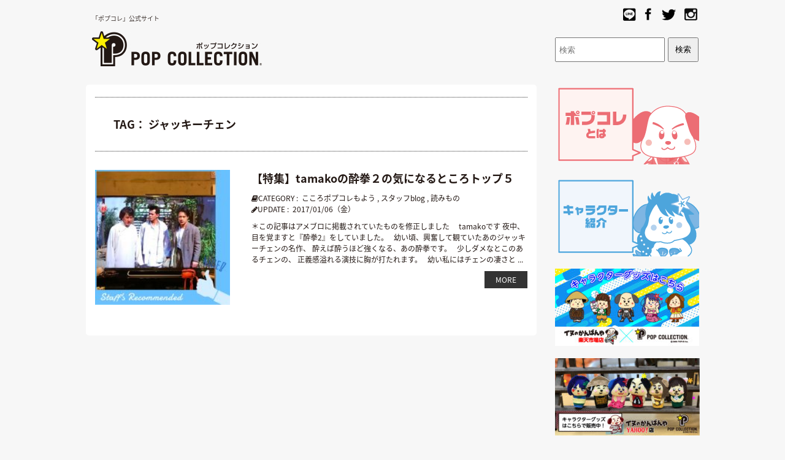

--- FILE ---
content_type: text/html; charset=UTF-8
request_url: https://popcolle.com/tag/%E3%82%B8%E3%83%A3%E3%83%83%E3%82%AD%E3%83%BC%E3%83%81%E3%82%A7%E3%83%B3/
body_size: 7483
content:
<!DOCTYPE html>
<!--[if IE 7]>
<html class="ie ie7" lang="lang="ja"">
<![endif]-->
<!--[if IE 8]>
<html class="ie ie8" lang="lang="ja"">
<![endif]-->
<!--[if !(IE 7) | !(IE 8)  ]><!-->
<html lang="ja">
	<!--<![endif]-->
	<head>
		<meta charset="UTF-8" />
		<meta http-equiv="X-UA-Compatible" content="IE=edge,chrome=1" />
		<title>
			ジャッキーチェン | ポプコレ公式サイト		</title>
		<meta name="Description" content="「ポプコレ」は、芦屋のデザイン会社から誕生したブランド" />

							<meta property="og:title" content="ジャッキーチェン | ポプコレ公式サイト" />
			<meta property="og:description" content="「ポプコレ」は、芦屋のデザイン会社から誕生したブランド" />
				<meta property="og:url" content="https%3A%2F%2Fpopcolle.com%2F2017%2F01%2F06%2Fkokoro0106%2F/2017/01/06/kokoro0106/" />
				<meta property="og:site_name" content="ポプコレ公式サイト | 「ポプコレ」は、芦屋のデザイン会社から誕生したブランド" />
		<meta property="og:type" content="blog" />
		<meta property="og:locale" content="ja_JP" />

		<meta property="fb:admins" content="" />
		<meta property="fb:app_id" content="" />

		<link rel="canonical" href="popcolle.com/2017/01/06/kokoro0106/">
		<link href="https://popcolle.com/wp-content/themes/corekara-pc-2/style.css" rel="stylesheet" type="text/css" />
		<link href='https://fonts.googleapis.com/css?family=Lora:400' rel='stylesheet' type='text/css'>
				<title>ジャッキーチェン &#8211; ポプコレ公式サイト</title>
<meta name='robots' content='max-image-preview:large' />
<link rel='dns-prefetch' href='//ajax.googleapis.com' />
<link rel='dns-prefetch' href='//code.jquery.com' />
<link rel='dns-prefetch' href='//maxcdn.bootstrapcdn.com' />
<link rel='dns-prefetch' href='//s.w.org' />
<link rel="alternate" type="application/rss+xml" title="ポプコレ公式サイト &raquo; フィード" href="https://popcolle.com/feed/" />
<link rel="alternate" type="application/rss+xml" title="ポプコレ公式サイト &raquo; コメントフィード" href="https://popcolle.com/comments/feed/" />
<link rel="alternate" type="application/rss+xml" title="ポプコレ公式サイト &raquo; ジャッキーチェン タグのフィード" href="https://popcolle.com/tag/%e3%82%b8%e3%83%a3%e3%83%83%e3%82%ad%e3%83%bc%e3%83%81%e3%82%a7%e3%83%b3/feed/" />
		<script type="text/javascript">
			window._wpemojiSettings = {"baseUrl":"https:\/\/s.w.org\/images\/core\/emoji\/13.1.0\/72x72\/","ext":".png","svgUrl":"https:\/\/s.w.org\/images\/core\/emoji\/13.1.0\/svg\/","svgExt":".svg","source":{"concatemoji":"https:\/\/popcolle.com\/wp-includes\/js\/wp-emoji-release.min.js"}};
			!function(e,a,t){var n,r,o,i=a.createElement("canvas"),p=i.getContext&&i.getContext("2d");function s(e,t){var a=String.fromCharCode;p.clearRect(0,0,i.width,i.height),p.fillText(a.apply(this,e),0,0);e=i.toDataURL();return p.clearRect(0,0,i.width,i.height),p.fillText(a.apply(this,t),0,0),e===i.toDataURL()}function c(e){var t=a.createElement("script");t.src=e,t.defer=t.type="text/javascript",a.getElementsByTagName("head")[0].appendChild(t)}for(o=Array("flag","emoji"),t.supports={everything:!0,everythingExceptFlag:!0},r=0;r<o.length;r++)t.supports[o[r]]=function(e){if(!p||!p.fillText)return!1;switch(p.textBaseline="top",p.font="600 32px Arial",e){case"flag":return s([127987,65039,8205,9895,65039],[127987,65039,8203,9895,65039])?!1:!s([55356,56826,55356,56819],[55356,56826,8203,55356,56819])&&!s([55356,57332,56128,56423,56128,56418,56128,56421,56128,56430,56128,56423,56128,56447],[55356,57332,8203,56128,56423,8203,56128,56418,8203,56128,56421,8203,56128,56430,8203,56128,56423,8203,56128,56447]);case"emoji":return!s([10084,65039,8205,55357,56613],[10084,65039,8203,55357,56613])}return!1}(o[r]),t.supports.everything=t.supports.everything&&t.supports[o[r]],"flag"!==o[r]&&(t.supports.everythingExceptFlag=t.supports.everythingExceptFlag&&t.supports[o[r]]);t.supports.everythingExceptFlag=t.supports.everythingExceptFlag&&!t.supports.flag,t.DOMReady=!1,t.readyCallback=function(){t.DOMReady=!0},t.supports.everything||(n=function(){t.readyCallback()},a.addEventListener?(a.addEventListener("DOMContentLoaded",n,!1),e.addEventListener("load",n,!1)):(e.attachEvent("onload",n),a.attachEvent("onreadystatechange",function(){"complete"===a.readyState&&t.readyCallback()})),(n=t.source||{}).concatemoji?c(n.concatemoji):n.wpemoji&&n.twemoji&&(c(n.twemoji),c(n.wpemoji)))}(window,document,window._wpemojiSettings);
		</script>
		<style type="text/css">
img.wp-smiley,
img.emoji {
	display: inline !important;
	border: none !important;
	box-shadow: none !important;
	height: 1em !important;
	width: 1em !important;
	margin: 0 .07em !important;
	vertical-align: -0.1em !important;
	background: none !important;
	padding: 0 !important;
}
</style>
	<link rel='stylesheet' id='wp-block-library-css'  href='https://popcolle.com/wp-includes/css/dist/block-library/style.min.css' type='text/css' media='all' />
<link rel='stylesheet' id='custom-css'  href='https://popcolle.com/wp-content/themes/corekara-pc-2/custom.css' type='text/css' media='all' />
<link rel='stylesheet' id='awesome-css'  href='//maxcdn.bootstrapcdn.com/font-awesome/4.4.0/css/font-awesome.min.css' type='text/css' media='all' />
<script type='text/javascript' id='nrci_methods-js-extra'>
/* <![CDATA[ */
var nrci_opts = {"gesture":"Y","drag":"Y","touch":"Y","admin":"Y"};
/* ]]> */
</script>
<script type='text/javascript' src='https://popcolle.com/wp-content/plugins/no-right-click-images-plugin/no-right-click-images.js' id='nrci_methods-js'></script>
<script type='text/javascript' src='//ajax.googleapis.com/ajax/libs/jquery/1/jquery.min.js' id='jquery-js'></script>
<script type='text/javascript' src='//code.jquery.com/jquery-migrate-1.2.1.min.js' id='jquery-mig-js'></script>
<link rel="https://api.w.org/" href="https://popcolle.com/wp-json/" /><link rel="alternate" type="application/json" href="https://popcolle.com/wp-json/wp/v2/tags/614" /><script type="text/javascript">
	window._se_plugin_version = '8.1.9';
</script>
<link rel="icon" href="https://popcolle.com/wp-content/uploads/2023/07/cropped-popcolle-f-32x32.gif" sizes="32x32" />
<link rel="icon" href="https://popcolle.com/wp-content/uploads/2023/07/cropped-popcolle-f-192x192.gif" sizes="192x192" />
<link rel="apple-touch-icon" href="https://popcolle.com/wp-content/uploads/2023/07/cropped-popcolle-f-180x180.gif" />
<meta name="msapplication-TileImage" content="https://popcolle.com/wp-content/uploads/2023/07/cropped-popcolle-f-270x270.gif" />

<script type="text/javascript">
(function(i,s,o,g,r,a,m){i['GoogleAnalyticsObject']=r;i[r]=i[r]||function(){
(i[r].q=i[r].q||[]).push(arguments)},i[r].l=1*new Date();a=s.createElement(o),
m=s.getElementsByTagName(o)[0];a.async=1;a.src=g;m.parentNode.insertBefore(a,m)
})(window,document,'script','https://www.google-analytics.com/analytics.js','ga');
ga('create', 'UA-81795506-2', 'auto');
ga('send', 'pageview');
</script>
<link rel="shortcut icon" href="https://popcolle.com/wp-content/uploads/2019/05/favicon.png">
	</head>

	<body class="archive tag tag-614">
		<!-- ヘッダー -->

<div id="header" class="header clearfix">
  <div class="header1 clearfix">
    <h1>「ポプコレ」公式サイト</h1>
    <ul class="h_sns">
      <li class="h_line"><a href="https://line.me/R/ti/p/%40api5188l" target=”_blank”><img src="https://popcolle.com/wp-content/uploads/2022/01/pop_icon01.png" alt="LINE"/></a></li>
      <li class="h_fb"><a href="https://www.facebook.com/popcolle/" target=”_blank”><img src="https://popcolle.com/wp-content/uploads/2022/01/pop_icon02.png" alt="facebook"/></a></li>
      <li class="h_twitter"><a href="https://twitter.com/inumenz/" target=”_blank”><img src="https://popcolle.com/wp-content/uploads/2022/01/pop_icon03.png" alt="twitter"/></a></li>
      <li class="h_insta"><a href="https://www.instagram.com/pop_colle/?hl=ja" target=”_blank”><img src="https://popcolle.com/wp-content/uploads/2022/01/pop_icon04.png" alt="instagram"/></a></li>
    </ul>
  </div>
  <div class="header2 clearfix">
    <div class="logo"> <a class="" href="https://popcolle.com/"><img src="https://popcolle.com/wp-content/uploads/2022/01/pop01.jpg" alt="POP COLLECTION"/></a> </div>

    <!-- 商品検索-->
    <div class="h_search">

      <ul class="tab_contents">

        <li>
    


<form method="get" action="https://popcolle.com/search/index.php">
<input type="text" name="s" id="s" class="search_text" placeholder="検索" />
<input type="hidden" value="post" name="post_type" id="post_type">
<input type="submit" value="検索" style="width:50px; height:40px;" />
</form>



        </li>
      </ul>



    </div>
    <!-- 商品検索-->
  </div>
  <!-- <li class="gNav__unit vhidden">DAMMY</li> -->
</div>
<!-- //ヘッダー -->
<div id="container" class="clearfix">	
	<!-- トップ  -->
<div id="main">

	<!-- 記事一覧表示 -->
	<div class="post_list_area">
		<div class="main_title"><h3 class="post_title">TAG：&nbsp;ジャッキーチェン</h3></div>

		<div class="clearfix">
							<div id="top_post_list" class="post-3975 post type-post status-publish format-standard has-post-thumbnail hentry category-47 category-blog category-12 tag-614 tag-334 tag-613 tag-612">
											<div class="top_post clearfix">

							<div class="post_list_thumbnail">
								<!--アイキャッチ表示-->
										<div class=""><a href="https://popcolle.com/2017/01/06/kokoro0106/" title="【特集】tamakoの酔拳２の気になるところトップ５" ><img width="180" height="180" src="https://popcolle.com/wp-content/uploads/2017/12/osusume09-180x180.jpg" class="attachment-small_size size-small_size wp-post-image" alt="" loading="lazy" srcset="https://popcolle.com/wp-content/uploads/2017/12/osusume09-180x180.jpg 180w, https://popcolle.com/wp-content/uploads/2017/12/osusume09-150x150.jpg 150w, https://popcolle.com/wp-content/uploads/2017/12/osusume09-300x300.jpg 300w, https://popcolle.com/wp-content/uploads/2017/12/osusume09-400x400.jpg 400w, https://popcolle.com/wp-content/uploads/2017/12/osusume09-165x165.jpg 165w, https://popcolle.com/wp-content/uploads/2017/12/osusume09.jpg 760w" sizes="(max-width: 180px) 100vw, 180px" /></a></div>
										<!--//アイキャッチ表示-->
							</div>

							<div class="post_list_box">
								<div class="clearfix mb10">
									<!--記事タイトル-->
									<div cLass="clearfix">
										<h3 class="post_title"><a href="https://popcolle.com/2017/01/06/kokoro0106/" title="【特集】tamakoの酔拳２の気になるところトップ５">【特集】tamakoの酔拳２の気になるところトップ５</a></h3>
									</div>
									<!--//記事タイトル-->
									<div class="sub_info">
										<!--カテゴリ表示-->
										<div class="sub_info_cate">
											<span><i class="fa fa-book"></i></span><span>CATEGORY&nbsp;:&nbsp;</span>
											<a href="https://popcolle.com/category/%e8%aa%ad%e3%81%bf%e3%82%82%e3%81%ae/%e7%89%b9%e9%9b%86/%e3%82%b9%e3%82%bf%e3%83%83%e3%83%95%e3%82%aa%e3%82%b9%e3%82%b9%e3%83%a1/">こころポプコレもよう</a> , <a href="https://popcolle.com/category/%e8%aa%ad%e3%81%bf%e3%82%82%e3%81%ae/%e3%82%b9%e3%82%bf%e3%83%83%e3%83%95blog/">スタッフblog</a> , <a href="https://popcolle.com/category/%e8%aa%ad%e3%81%bf%e3%82%82%e3%81%ae/">読みもの</a>										</div>
										<!--//カテゴリ表示-->

										<!--記事日付表示-->
										<div class="sub_info_date">
											<span><i class="fa fa-pencil"></i></span><span>UPDATE&nbsp;:&nbsp;</span>
											<a href="https://popcolle.com/2017/01/" title="【特集】tamakoの酔拳２の気になるところトップ５">2017/01/06（金）											</a>
										</div>
										<!--//記事日付表示-->

										<!--著者表示-->
<!--
										<div class="sub_info_author">
											<span>STAFF&nbsp;:&nbsp;</span>
											<a href="https://popcolle.com/author/pop-i/" title="【特集】tamakoの酔拳２の気になるところトップ５">popcolle											</a>
										</div>
-->
										<!--//著者表示-->

										<!--投稿タイプ-->
										<!--										<div class="sub_info_author">
																					<span>投稿タイプ&nbsp;:&nbsp;</span>																				</div>-->
										<!--//投稿タイプ-->

									</div>
								</div>
								<!-- 本文抜粋 -->
								<div><div class="content">＊この記事はアメブロに掲載されていたものを修正しました

&nbsp;

&nbsp;

tamakoです

夜中、目を覚ますと『酔拳2』をしていました。

&nbsp;

幼い頃、興奮して観ていたあのジャッキーチェンの名作、
酔えば酔うほど強くなる、あの酔拳です。

&nbsp;

少しダメなとこのあるチェンの、
正義感溢れる演技に胸が打たれます。

&nbsp;

幼い私にはチェンの凄さと ... </div> <div class="more"><a href="https://popcolle.com/2017/01/06/kokoro0106/">MORE</a></div></div>
								<!--//本文抜粋-->
							</div>
						</div>				
							
				</div>
				
			<!-- ページャー -->
						<!-- //ページャー -->

		</div>
	</div>
	<!-- //記事一覧表示 -->
</div>
	<!-- サイド -->
<!-- サイド -->

<div id="side"> 
  
  <!-- サイドバナーエリア1 -->
  <div class="sideBnrArea sideBnrArea1">
    <ul class="sideBnrList">
      <li class="sideBnrList__unit popBnrText"> <a href="https://popcolle.com/%E3%83%9D%E3%83%97%E3%82%B3%E3%83%AC%E3%81%A8%E3%81%AF/"> <img src="https://popcolle.com/wp-content/uploads/2020/06/side_POPCOLLE.png" alt="ポプコレとは"> </a> </li>
      <li class="sideBnrList__unit popBnrText"> <a href="https://popcolle.com/%E3%82%AD%E3%83%A3%E3%83%A9%E3%82%AF%E3%82%BF%E3%83%BC%E3%81%94%E7%B4%B9%E4%BB%8B/"> <img src="https://popcolle.com/wp-content/uploads/2020/06/side_character.png" alt="キャラクターのご紹介"> </a> </li>
		<li class="sideBnrList__unit popBnrText"> <a href="https://item.rakuten.co.jp/inukan/c/0000000214/"> <img src="https://popcolle.com/wp-content/uploads/2022/07/20220722-poprakuten-side-e1658479963476.jpg" alt="楽天市場店へ"> </a> </li>
		<li class="sideBnrList__unit popBnrText"> <a href="https://store.shopping.yahoo.co.jp/inu-kan/a5ada5e3a5.html"> <img src="https://popcolle.com/wp-content/uploads/2022/07/20220722-popyahoo-side-e1658479943902.jpg" alt="Yahoo!店へ"> </a> </li>
    </ul>
  </div>
  <!--// サイドバナーエリア1 --> 
  
  <!-- 各キャラクターのものがたり-->
  <div class="sideListArea">
    <h3 class="sideTitle sideTitle--list">各キャラクターのものがたり</h3>
    <ul class="sideList">
<li class="sideList__unit shover01 shover"><a class="sideList__link" href="https://popcolle.com/category/%E3%83%9D%E3%83%97%E3%82%B3%E3%83%AC%E3%82%82%E3%81%AE%E3%81%8C%E3%81%9F%E3%82%8A/%E3%82%A4%E3%83%8C%E3%83%A1%E3%83%B3z/"><img class="sideList__img" src="https://popcolle.com/wp-content/uploads/2022/01/pop07a.jpg" /><span>イヌメンZ</span></a></li>

<li class="sideList__unit shover02 shover"><a class="sideList__link" href="https://popcolle.com/category/%E3%83%9D%E3%83%97%E3%82%B3%E3%83%AC%E3%82%82%E3%81%AE%E3%81%8C%E3%81%9F%E3%82%8A/%E3%81%BD%E3%81%A1%E3%81%BE%E3%82%8A/"><img class="sideList__img" src="https://popcolle.com/wp-content/uploads/2022/01/pop08a.jpg" /><span>ぽちまり</span></a></li>

<li class="sideList__unit shover03 shover"><a class="sideList__link" href="https://popcolle.com/category/%e3%83%9d%e3%83%97%e3%82%b3%e3%83%ac%e3%82%82%e3%81%ae%e3%81%8c%e3%81%9f%e3%82%8a/%e3%81%8b%e3%81%9f%e3%81%ae%e3%82%8a%e3%82%bf%e3%83%aa%e3%83%bc%e3%81%a1%e3%82%83%e3%82%93/"><img class="sideList__img" src="https://popcolle.com/wp-content/uploads/2022/01/pop09a.jpg" /><span>タリー</span></a></li>

 <li class="sideList__unit shover04 shover"><a class="sideList__link" href="https://popcolle.com/category/%e3%83%9d%e3%83%97%e3%82%b3%e3%83%ac%e3%82%82%e3%81%ae%e3%81%8c%e3%81%9f%e3%82%8a/%e3%82%ad%e3%83%a5%e3%83%bc%e3%83%88%e3%83%93%e3%83%bc%ef%bc%86%e3%83%8f%e3%83%8b%e3%83%bc/"><img class="sideList__img" src="https://popcolle.com/wp-content/uploads/2022/01/pop10a.jpg" /><span>ハニー</span></a></li>
		
<li class="sideList__unit shover05 shover"><a class="sideList__link" href="https://popcolle.com/category/%e3%83%9d%e3%83%97%e3%82%b3%e3%83%ac%e3%82%82%e3%81%ae%e3%81%8c%e3%81%9f%e3%82%8a/%e3%82%86%e3%81%8e%e3%82%87/"><img class="sideList__img" src="https://popcolle.com/wp-content/uploads/2022/01/pop11a.jpg" /><span>ゆぎょ</span></a></li>

<li class="sideList__unit "> <a class="sideList__link" href="https://popcolle.com/ポプコレものがたり-まとめ/"><img class="sideList__img" src="https://popcolle.com/wp-content/uploads/2022/01/unnamed1.png" /><span>ものがたり一覧</span></a> </li>

      <li class="sideList__unit"> <a class="sideList__link" href="https://popcolle.com/category/スタッフ解説/"><img class="sideList__img" src="https://popcolle.com/wp-content/uploads/2022/01/pop12a.jpg" /><span>スタッフ解説</span></a> </li>
    </ul>
  </div>
  <!-- //各キャラクターのものがたり--> 
  
  <!-- 読みもの-->
  <div class="sideListArea">
    <h3 class="sideTitle sideTitle--list">読みもの</h3>
    <ul class="sideList">
      <li class="sideList__unit"> <a class="sideList__link" href="https://popcolle.com/特集一覧/"><img class="sideList__img" src="https://popcolle.com/wp-content/uploads/2022/01/pop13.jpg" /><span>特集</span></a> </li>
      <li class="sideList__unit"> <a class="sideList__link" href="https://popcolle.com/コラム一覧/"><img class="sideList__img" src="https://popcolle.com/wp-content/uploads/2022/01/pop14.jpg" /><span>著名人コラム</span></a> </li>
      <li class="sideList__unit"> <a class="sideList__link" href="https://popcolle.com/category/%E3%82%B9%E3%82%BF%E3%83%83%E3%83%95blog/"><img class="sideList__img" src="https://popcolle.com/wp-content/uploads/2022/01/pop15.jpg" /><span>スタッフblog</span></a> </li>
      <li class="sideList__unit"> <a class="sideList__link" href="https://popcolle.com/backnumber/ "><img class="sideList__img" src="https://popcolle.com/wp-content/uploads/2022/01/pop16.jpg" /><span>バックナンバー</span></a> </li>
    </ul>
  </div>
  <!-- //読みもの--> 
  
  <!-- サイドバナーエリア2 -->
  <div class="sideBnrArea sideBnrArea2">
    <ul class="sideBnrList">
      <li class="sideBnrList__unit popBnrText"> <a href="https://popcolle.com/%E3%83%80%E3%82%A6%E3%83%B3%E3%83%AD%E3%83%BC%E3%83%89%E7%B4%A0%E6%9D%90/"> <img src="https://popcolle.com/wp-content/uploads/2020/06/side_DL.jpg" alt="ダウンロード素材"> </a> </li>
     <li class="sideBnrList__unit popBnrText"> <a href="https://popcolle.com/blog/inumenz_garagehouse/"> <img src="https://popcolle.com/wp-content/uploads/2020/06/side_report.jpg" alt="イヌメンZのガレージ部屋"> </a> </li>
		<li class="sideBnrList__unit popBnrText"> <a href="https://pop-i.co.jp/02_ebook/HTML5/pc.html#/page/1"> <img src="https://popcolle.com/wp-content/uploads/2019/06/side_235_100.jpg" alt="壮絶ロマンス交通安全漫画「イヌメンZ」"> </a> </li>
				<li class="sideBnrList__unit popBnrText"> <a href="https://popcolle.com/blog/cinemadiary/"> <img src="https://popcolle.com/wp-content/uploads/2022/01/CinemaDiary_topbanner.png" alt="タリーのシネマダイアリー"> </a> </li>
		      <li class="sideBnrList__unit popBnrText"> <a href="https://line.me/R/ti/p/%40api5188l"> <img src="https://popcolle.com/wp-content/uploads/2022/01/209e74f146559103c9d11f19bdc02a55.jpg" alt="LINE@始めました。"> </a> </li>
      <li class="sideBnrList__unit popBnrText"> <a href="https://store.line.me/search/ja?q=%E3%83%9D%E3%83%97%E3%82%B3%E3%83%AC" target=”_blank”> <img src="https://popcolle.com/wp-content/uploads/2022/01/side_LINEstamp.jpg" alt="LINEスタンプ"> </a> </li>
      <li class="sideBnrList__unit popBnrText"> <a href="https://popcolle.com/forcorporate/"> <img src="https://popcolle.com/wp-content/uploads/2022/01/side_licensee.jpg" alt="法人のお客様へ"> </a> </li>

	 </ul>
  </div>
  <!--// サイドバナーエリア2 --> 
  
  <!-- お買いもの-->
	  <!--
  <div class="sideListArea">
    <h3 class="sideTitle sideTitle--list">お買いもの</h3>
    <ul class="sideList sideList_toggle">
      <li class="sideList__unit"> <a class="sideList__link no_arrow" href="https://popcolle.com/?mode=grp&gid=1925611"><img class="sideList__img" src="https://img21.shop-pro.jp/PA01342/132/etc/icon_all.jpg?cmsp_timestamp=20201009145105" /><span>全商品一覧</span></a> </li>
		<li class="sideList__unit"> <a class="sideList__link" href=""><img class="sideList__img" src="https://img21.shop-pro.jp/PA01342/132/etc/20200626_hpiicon2.jpg?cmsp_timestamp=20200824022456" /><span>ステッカー・シール</span></a>
        <ul>
			<li><a href="https://popcolle.com/?mode=cate&cbid=2632206&csid=2">蒔絵ステッカー</a></li>
			<li><a href="https://popcolle.com/?mode=cate&cbid=2632206&csid=3">反射ステッカー</a></li>
			<li><a href="https://popcolle.com/?mode=cate&cbid=2632206&csid=4">刺繍ステッカー</a></li>
			<li><a href="https://popcolle.com/?mode=cate&cbid=2632206&csid=10">ポプコレ×福山理子</a></li>
			<li><a href="https://popcolle.com/?mode=cate&cbid=2632206&csid=8">ドラレコステッカー</a></li>
			<li><a href="https://popcolle.com/?mode=cate&cbid=2632206&csid=7">おきがえステッカー</a></li>
			<li><a href="https://popcolle.com/?mode=cate&cbid=2632206&csid=5">クリアステッカー</a></li>
			<li><a href="https://popcolle.com/?mode=cate&cbid=2632206&csid=12">LINEスタンプステッカー</a></li>
			<li><a href="https://popcolle.com/?mode=cate&cbid=2632206&csid=14">その他UV・防水ステッカー</a></li></ul></li>
		<li class="sideList__unit"> <a class="sideList__link" href=""><img class="sideList__img" src="https://img21.shop-pro.jp/PA01342/132/etc/pop18.jpg" /><span>ファッション</span></a>
			<ul>
				<li><a href="https://popcolle.com/?mode=cate&cbid=2647198&csid=1">ポプコレ×56designコラボTシャツ</a></li>
				<li><a href="https://popcolle.com/?mode=cate&cbid=2647198&csid=2">バッグ</a></li>
        </ul>
      </li>
      <li class="sideList__unit"> <a class="sideList__link" href=""><img class="sideList__img" src="https://img21.shop-pro.jp/PA01342/132/etc/unnamed1.png" /><span>ポプコレものがたり</span></a>
        <ul>
          <li><a href="https://popcolle.com/?mode=cate&cbid=2647202&csid=1">ポストカード</a></li>
          <li><a href="https://popcolle.com/?mode=cate&cbid=2647202&csid=2">ミニ絵本</a></li>
        </ul>
      </li>
      <li class="sideList__unit"> <a class="sideList__link" href=""><img class="sideList__img" src="https://img21.shop-pro.jp/PA01342/132/etc/pop21.jpg" /><span>雑貨</span></a>
        <ul>
          <li><a href="https://popcolle.com/?mode=cate&cbid=2647203&csid=1">スマホグリップ</a></li>
          <li><a href="https://popcolle.com/?mode=cate&cbid=2647203&csid=5">ハンカチ・タオル</a></li>
          <li><a href="https://popcolle.com/?mode=cate&cbid=2647203&csid=6">ランチョンマット</a></li>
          <li><a href="https://popcolle.com/?mode=cate&cbid=2647203&csid=2">ポプコレ×５６designコラボ</a></li>
          <li><a href="https://popcolle.com/?mode=cate&cbid=2647203&csid=3">ポプコレ×福山理子コラボ</a></li>
          <li><a href="https://popcolle.com/?mode=cate&cbid=2647203&csid=4">その他雑貨</a></li>
        </ul>
      </li>
      <li class="sideList__unit"> <a class="sideList__link no_arrow" href="https://popcolle.com/?mode=cate&cbid=2165184&csid=0"><img class="sideList__img" src="https://img21.shop-pro.jp/PA01342/132/etc/pop24.jpg" /><span>ラッピング</span></a> </li>
      <!--<li class="sideList__unit"> <a class="sideList__link no_arrow" href="https://popcolle.com/?mode=grp&gid=1541254"><img class="sideList__img" src="https://img21.shop-pro.jp/PA01342/132/etc/pop25.jpg" /><span>インスタ紹介商品</span></a> </li>-->
  <!--  </ul>--> 
  <!-- //お買いもの--> 

  
  <!-- ガイド-->
  <!--
  <div class="sideListArea">
    <h3 class="sideTitle sideTitle--list">ガイド</h3>
    <ul class="sideList">
      <li class="sideList__unit"> <a class="sideList__link" href="https://popcolle.com/?mode=f4"><img class="sideList__img" src="https://img21.shop-pro.jp/PA01342/132/etc/pop30.jpg" /><span>お支払い方法・送料</span></a> </li>
      <li class="sideList__unit"> <a class="sideList__link" href="https://popcolle.com/?mode=f3"><img class="sideList__img" src="https://img21.shop-pro.jp/PA01342/132/etc/pop31.jpg" /><span>よくあるご質問 </span></a> </li>
      <li class="sideList__unit"> <a class="sideList__link" href="https://popcolle.com/?mode=sk"><img class="sideList__img" src="https://img21.shop-pro.jp/PA01342/132/etc/pop32.jpg" /><span>特定商取引法の表示 </span></a> </li>
      <li class="sideList__unit"> <a class="sideList__link" href="https://popcolle.com/?mode=privacy"><img class="sideList__img" src="https://img21.shop-pro.jp/PA01342/132/etc/pop33.jpg" /><span>個人情報の取扱い </span></a> </li>
      <li class="sideList__unit"> <a class="sideList__link" href="https://popcolle.com/?mode=f2"><img class="sideList__img" src="https://img21.shop-pro.jp/PA01342/132/etc/pop34.jpg" /><span>会社概要 </span></a> </li>
      <li class="sideList__unit"> <a class="sideList__link" href="https://secure.shop-pro.jp/?mode=inq&shop_id=PA01342132&tid=20"><img class="sideList__img" src="https://img21.shop-pro.jp/PA01342/132/etc/pop35.jpg" /><span>お問い合わせ</span></a> </li>
  </div>
	  </ul>
  </div>
--> 
  <!-- //ガイド--> 
  
</div>
<!-- //サイド --><!-- //サイド --></div>
<!-- フッター -->
<!-- フッター -->
<div id="footer" class="footer">
    <div class="cInner">
      <ul class="fNav">
        <li class="fNav__unit"><a class="fNav__link" href="https://popcolle.com/campany">会社概要 </a></li>
        <li class="fNav__unit"><a class="fNav__link" href="https://popcolle.com/contact/contact.html">お問い合わせ</a></li>
      </ul>
      <div class="copy">© 2017-2026　POP COLLECTION 【掲載記事・写真・イラストなどの無断複写・転載等を禁じます。】</div>
    </div>
    <!--cInner--> 
  </div>
  
  <script type="text/javascript">
            $(function(){
                $("ul.tab li").click(function(event) {
                    var index = $(this).index();
                    $("ul.tab li").removeClass('select');
                    $(this).addClass('select');
                    $("ul.tab_contents li").hide();
                    $("ul.tab_contents li").eq(index).fadeIn(200);
                });
            });
        </script> 
<script>
  $(function(){
	  $(".sideList_toggle li ul").each(function() {
		  $(this).prev("a").addClass('parent');
		  });
		  $(".parent").click(function() {
			  $(this).next("ul").slideToggle();
			  return false;
		  });
   });
</script> 

<!-- //フッター --><!-- //フッター --><script type='text/javascript' src='https://popcolle.com/wp-includes/js/wp-embed.min.js' id='wp-embed-js'></script>
</body>
</html>

--- FILE ---
content_type: text/css
request_url: https://popcolle.com/wp-content/themes/corekara-pc-2/style.css
body_size: 5059
content:
/*
To change this license header, choose License Headers in Project Properties.
To change this template file, choose Tools | Templates
and open the template in the editor.
*/
/* 
    Created on: 2017/7/31
    Theme Name: PC
    Author: caitaku inc.
    Version: 3.0.1
    Description: 
    License: GNU General Public License v2.0
    License URI: http://www.gnu.org/licenses/gpl-2.0.html
    Theme URI:
    Tags: 
    Author URI:
*/



/* ************************************************
*  Initial setting
* ************************************************ */
* { margin: 0px; padding: 0px; }
html {overflow-y: scroll; height: 100%;}
body,div,dl,dt,dd,ul,ol,li,h1,h2,h3,h4,h5,h6,pre,form,fieldset,input,textarea,p,blockquote,th,td {margin: 0;padding: 0;}
address,caption,cite,code,dfn,em,strong,th,var {font-style: normal;}
table { border-collapse: collapse;border-spacing: 0;}
caption,th,p {text-align: left;}
h1,h2,h3,h4,h5,h6 {font-size: 100%;text-align:left;}
img,abbr,acronym,fieldset {border: 0;}
li {list-style-type: none;}
img{border: none; vertical-align:middle;}
a { outline: none; color: #333333;}
a:visited,:link {text-decoration: none;}
a:hover { text-decoration: underline; color: #333333; }
br.clear { clear: both; font: 0pt/0pt sans-serif; line-height: 0; }
hr { clear: left; margin: 10px 0;border: 1px solid #eee}
.line {font-size:1px;line-height:1px;}
table{ border-collapse:collapse; }

/* ************************************************
*  WP setting
* ************************************************ */
.aligncenter,
div.aligncenter {
   display: block;
   margin-left: auto;
   margin-right: auto;
}

.alignleft {
   text-align: left;
}

.alignright {
   text-align: right;
}

.wp-caption {
   border: 1px solid #ddd;
   text-align: center;
   background-color: #f3f3f3;
   padding-top: 4px;
   margin: 10px;
   -moz-border-radius: 3px;
   -khtml-border-radius: 3px;
   -webkit-border-radius: 3px;
   border-radius: 3px;
}

.wp-caption img {
   margin: 0;
   padding: 0;
   border: 0 none;
}

.wp-caption p.wp-caption-text {
   font-size: 11px;
   line-height: 17px;
   padding: 0 4px 5px;
   margin: 0;
}
/* ************************************************
*  default
* ************************************************ */
body {
    /*background: #f7f6f6;*/
    color: #333;
    font-size: 10px;
    font-family:"メイリオ", Meiryo, "ヒラギノ角ゴ Pro W3", "Hiragino Kaku Gothic Pro", Osaka, "ＭＳ Ｐゴシック", "MS PGothic", sans-serif;
    line-height:1.4;
    text-align:center;
    border-top:0px solid #4d4d4d;
    -webkit-text-size-adjust: 100%;
}


/* ************************************************
*  layout
* ************************************************ */
#container {
    margin:0px auto;
    width:980px;
    text-align:left;
}

#header , #footer {
    width:980px;
}

#side {
    float: right;
    width: 235px;
    margin-top: 0px;
}

#main {    
    float: left;
    width: 730px;
    margin-top: 20px;
}

#footer{
    width:980px;
    margin:0 auto;
    padding:45px 0;
    color:#333;
}

/* ************************************************
*  Top_Page
* ************************************************ */
#top_post_list {
    padding: 30px;
}
#top_post_list .top_post {
    margin-bottom: 30px;
}
#top_post_list .post_thumbnail_noimage300 > div {
    width:300px;
    height: 300px;
    line-height: 300px;
    display: table;
    background-color: #666;
    text-align: center;
    font-size: 36px;
    color:#fff;
    -webkit-transition: opacity .3s ease-out;
    -moz-transition: opacity .3s ease-out;
    -ms-transition: opacity .3s ease-out;
    transition: opacity .3s ease-out;
}
#top_post_list .post_thumbnail_noimage300:hover {
    text-decoration: none;
}
#top_post_list .post_thumbnail_noimage300:hover > div {
    filter: alpha(opacity=75); /*IE用*/
    -moz-opacity:0.75; /*Firefox用*/
    opacity:0.75; /*Chrome・Safari・Opera用*/
    -webkit-opacity: .75;
}
#top_post_list .post_list_thumbnail {
    width: 300px;
    float: left;
}
#top_post_list .post_list_box {
    background-color: #fff;
    width: 340px;
    float: right;

}
#top_post_list .post_list_box h3.post_title {
    font-size: 18px;
    float: left;
    width: 100%;
    margin-bottom: 10px;
}
#top_post_list .post_list_box .sub_info {
    float: left;
}
#top_post_list .post_list_box .sub_info .sub_info_date {
}
#top_post_list .post_list_box .sub_info .sub_info_author {
}
#top_post_list .post_list_box .content {
    margin-bottom: 10px;
}
#top_post_list .post_list_box .more {
    width:70px;
    text-align: center;
    float: right;
}
#top_post_list .post_list_box .more a {
    display: block;
    padding: 5px 10px;
    background-color: #333;
    color: #fff;
    text-decoration: none;
}

/* ************************************************
*  detail_page
* ************************************************ */
.post_list_area {
    background-color: #fff;
    border-radius: 5px;
}
#single_post_list .post_list_box {
    padding: 0 30px ;
}
#single_post_list .post_list_box h3.post_title {
    font-size: 18px;
    float: left;
}
#single_post_list .post_list_box .sub_info {
    float: left;
}
#single_post_list .post_list_box .sub_info .sub_info_date {
}
#single_post_list .post_list_box .sub_info .sub_info_author {
}
#single_post_list ,.post_list_area .np_btn {
    padding: 0 0 60px;
}
.post_list_area .np_btn .pre_link {
    width: 320px;
    word-break: break-all;
}
.post_list_area .np_btn .next_link {
    width: 320px;
    word-break: break-all;
}
#single_post_list .single_post_info {
    padding: 30px 0;
    border-top : 1px dotted #333;
    border-bottom : 1px dotted #333;
}
#single_post_list .single_post_detail {
    padding: 10px 30px 60px;
    border-bottom : 1px dotted #333;
}
#single_post_list .single_post_detail .main_image img {
    max-width:100%;
    height: auto;
}
#single_post_list .post_thumbnail_noimage730 {
    width:500px;
    height: 500px;
    line-height: 500px;
    display: table;
    background-color: #666;
    text-align: center;
    font-size: 36px;
    color:#fff;
    -webkit-transition: opacity .3s ease-out;
    -moz-transition: opacity .3s ease-out;
    -ms-transition: opacity .3s ease-out;
    transition: opacity .3s ease-out;
    margin: 0 auto;
}
.single_post_detail .blog_inner {
    padding: 30px 0 60px;
    font-size: 14px;
    word-break: break-all


}
.blog_inner h1,
.blog_inner h2,
.blog_inner h3,
.blog_inner h4,
.blog_inner h5, 
.blog_inner h6 {
    border-bottom: 1px dotted #333;
    margin-bottom: 15px;
    padding-bottom: 5px;
    text-align:left;
    color: #004b64;
}
.blog_inner h1 { font-size: 2em; }
.blog_inner h2 { font-size: 1.5em; }
.blog_inner h3 { font-size: 1.17em; }
.blog_inner h4 { font-size: 1.33em; }
.blog_inner h5 { font-size: 0.83em; }
.blog_inner h6 { font-size: 0.67em; }

.np_thumnail img , .np_thumnail_noimage  div.noimage {
    line-height: 320px;
    background-color: #666;
    text-align: center;
    font-size: 24px;
    color:#fff;
    -webkit-transition: opacity .3s ease-out;
    -moz-transition: opacity .3s ease-out;
    -ms-transition: opacity .3s ease-out;
    transition: opacity .3s ease-out;
}
.np_thumnail ,.np_thumnail_noimage  , .np_thumnail_noimage  div.noimage  {
    width : 320px;
    height: 320px;
    display: table-cell;
    text-align: center;
    vertical-align: middle;
    position: relative;
}
.np_thumnail  .prev_arrow , .np_thumnail_noimage .prev_arrow {
    width: 40px;
    height: 40px;
    font-size: 34px;
    padding: 0 3px 4px;
    text-align: center;
    background-color: #fff;
    border: 1px solid #999;
    border-radius: 25px;
    display: block;
    position: absolute;
    top: 135px;
    left: -24px;
}
.np_thumnail  .next_arrow , .np_thumnail_noimage .next_arrow  {
    width: 40px;
    height: 40px;
    font-size: 34px;
    padding: 0 3px 4px;
    text-align: center;
    background-color: #fff;
    border: 1px solid #999;
    border-radius: 25px;
    display: block;
    position: absolute;
    top: 135px;
    right: -24px;    
}

.np_thumnail a:hover img  , .np_thumnail_noimage a:hover {
    text-decoration: none;
}
.np_thumnail a:hover img > div , .np_thumnail_noimage a:hover > div.noimage {
    filter: alpha(opacity=75); /*IE用*/
    -moz-opacity:0.75; /*Firefox用*/
    opacity:0.75; /*Chrome・Safari・Opera用*/
    -webkit-opacity: .75;
}
.np_btn > div {    
    padding-bottom: 60px;
    border-bottom : 1px dotted #333;
}
.np_btn .next_exp,.np_btn .prev_exp
{
    width: 320px;
    word-break: break-all;
}
.np_btn .prev_title ,.np_btn .next_title  {
    font-size: 14px;
    margin-bottom: 10px;
}

/*type=2*/
.np_thumnail_type2 img , .np_thumnail_noimage_type2  div.noimage {
    line-height: 320px;
    background-color: #666;
    text-align: center;
    font-size: 24px;
    color:#fff;
    -webkit-transition: opacity .3s ease-out;
    -moz-transition: opacity .3s ease-out;
    -ms-transition: opacity .3s ease-out;
    transition: opacity .3s ease-out;
}
.np_thumnail_type2{
    width : 320px;
    display: table-cell;
    text-align: center;
    vertical-align: top;
    position: relative;    
}.np_thumnail_noimage_type2  , .np_thumnail_noimage_type2  div.noimage  {
    width : 320px;
    height: 320px;
    display: table-cell;
    text-align: center;
    vertical-align: top;
    position: relative;
}
.np_thumnail_type2 a:hover img  , .np_thumnail_noimage_type2 a:hover {
    text-decoration: none;
}
.np_thumnail_noimage_type2 a {
    text-decoration: none;
}
.np_thumnail_type2 a:hover img > div , .np_thumnail_noimage_type2 a:hover > div.noimage {
    text-decoration: none;
    filter: alpha(opacity=75); /*IE用*/
    -moz-opacity:0.75; /*Firefox用*/
    opacity:0.75; /*Chrome・Safari・Opera用*/
    -webkit-opacity: .75;
}
.np_btn_type2 li {
    float: left;
    padding-left:14px;
    width: 150px;
}
/*sns*/
.sns_t {
    padding: 20px;
}
.sns_t li {
    float: right;
    margin-right: 10px;
}
.sns_t li:first-child {
    margin-left: 0;
}
.sns_t li img {
    width: 40px;
    height: 40px;
}
.sns_b {
    position:relative;
    overflow:hidden;
}
.sns_b ul {
    position:relative;
    left:50%;
    float:left;
}
.sns_b li {
    position:relative;
    left:-50%;
    float:left;
    margin-left: 10px;
}
.sns_b li:first-child {
    margin-left: 0;
}
.sns_b li img {
    width: 40px;
    height: 40px;
}
/* ************************************************
*  archive_list
* ************************************************ */
#archive_list {
    padding-bottom: 60px; 
    margin: 0 0 30px;
    border-bottom: 1px solid #d7d7d7;
}
#archive_list .archive_list_title {
    padding: 30px 0;
    margin-bottom: 60px;
    border-top: 1px dotted #333;
    border-bottom: 1px dotted #333;
}
#archive_list .archive_list_title h3.post_title {
    font-size: 18px;
    width: 460px;
    padding: 0 30px;
}
#archive_list li {
    float: left;
}
#archive_list li.archive_year ,
#archive_list li.noarchive_year {
    /*float: right;*/
}
#archive_list li.archive_month {
    display: block;
    padding: 0 14px;
    margin: 5px 0;
    border-left: 1px solid #333;
    color: #d7d7d7;
    font-weight: bold;
}
#archive_list li.archive_month a {
    display: block;
}
#archive_list li:nth-child(2) {
    border-left: none;
}
#archive_list li:last-child {
    border-right: 1px solid #333;
}
#archive_list li.noarchive_year {
    display: block;
    padding: 5px 24px;
    background-color: #333;
    color: #fff;
}
#archive_list li.archive_year a {
    display: block;
    padding: 5px 24px;
    background-color: #333;
    color: #fff;
}
#archive_list li.archive_year:hover a ,#archive_list li.archive_month:hover a {
    text-decoration: none;
}

/* ************************************************
*  error404
* ************************************************ */
#error404 {
    text-align: center;
    width: 500px;
    margin: 0 auto 300px;
    padding-top: 100px;
}
#error404 .error_title {
    font-size: 40px;
    letter-spacing: 4px;
    margin-bottom: 30px;
}
#error404 .error_exp {
    border-top : 1px solid #333;
    border-bottom : 1px solid #333;
    padding: 30px 0;
    font-size: 16px;
}
/* ************************************************
*  bread_crumb
* ************************************************ */
#bread_crumb {
    padding: 15px 0;
}
#bread_crumb li {
    float: left;
}

/* ************************************************
*  pagenation
* ************************************************ */
.pagination {
    position: relative;
    height: 100px;
    text-align: center;
}
.pagination span, .pagination a {
    display: inline-block;
    width: auto;
    padding: 8px 13px;
    margin: 0 5px 0 0;
    background-color: #fff;
    color: #999999;
    text-decoration: none!important;

}
.pagination a.no_border {
    border: 1px solid #fff;
}
.pagination a {
    border: 1px solid #999999;
    padding: 8px 13px;
}
.pagination a:hover{
    background-color: #666;
    border: 1px solid #333;
    color: #fff;
}
.pagination .current{
    padding: 8px 13px;
    background-color: #666;
    border: 1px solid #333;
    color: #fff;
}
/* ************************************************
*  main title
* ************************************************ */

.main_title {
    padding: 30px 0;
    margin: 0 0 30px;
    border-top: 1px dotted #333;
    border-bottom: 1px dotted #333;
}
.main_title h3.post_title {
    font-size: 18px;
    width: 460px;
    padding: 0 30px;
}


/* ************************************************
*  hover image
* ************************************************ */
a:hover img {
    filter: alpha(opacity=75); /*IE用*/
    -moz-opacity:0.75; /*Firefox用*/
    opacity:0.75; /*Chrome・Safari・Opera用*/
    -webkit-opacity: .75;
}
a img {
    -webkit-transition: opacity .3s ease-out;
    -moz-transition: opacity .3s ease-out;
    -ms-transition: opacity .3s ease-out;
    transition: opacity .3s ease-out;
}

/* ************************************************
*  ribbon
* ************************************************ */
.ribbon {
    position: relative;
    display: inline-block;
    overflow: hidden;
    padding: 1px 0 0 1px;
}
.ribbon:after {
    content: "";
    position: absolute;
    z-index: 1;
    width: 100px;
    height: auto;
    background: red;
    content: "New";	/* 表示するテキスト */
    text-align: center;
    color: #fff;
    font-family: 'Arial';
    font-weight: bold;
    padding: 5px 10px;
    left: -30px;
    top: 3px;
    transform: rotate(-30deg);
}
.ribbon div ,
.ribbon img {
    margin-bottom: 0;
}

/* ************************************************
*  comments
* ************************************************ */
#comment_area {
    background:#f2f2f2;
    margin-top:1em;
    line-height:1.4em;
}
#comment_area h3#comments {
    font-size:130%; 
    margin:0 0 0.7em;
}
#comment_area ol {
    list-style:none;
}
#comment_area ol li {
    overflow: hidden;
}
#comment_area ol li.depth-1{
    border-bottom: 1px #ccc solid;
    margin-bottom: 30px; 
    padding:12px 12px 30px;
}
#comment_area ol li ul.children {
    margin-left: 10%;
} 
img.avatar {
    margin-right:8px;
    float:left;
}
span.says{
    display:none;
}
cite.fn {
    font-size:90%;
}
div.comment-meta {
    font-size:80%;
}
div.comment-meta:after {
    content:''; 
    display:block; 
    height:0; 
    clear:both; 
    visibility:hidden;
}
.comment-body p {
    font-size:90%;
    color:#000;
    margin:10px;
}
div.reply { 
    margin-bottom:0.2em
}
div.reply:after {
    content:''; 
    display:block; 
    height:0; 
    clear:both; 
    visibility:hidden;
}
div.reply a {
    text-align: right;
}
#respond {
    background:rgba(255,255,255,0.4);
    padding:1em;
    margin: 20px 0;
}
#respond h3#reply-title {
    font-size:130%;
    color:#000;
}
#respond h3#reply-title small a {
    font-size:70%; 
    text-decoration:underline;
}
#respond p { 
    margin-bottom:0.5em;
}
#respond p.commentNotesBefore, #respond p.commentNotesAfter {
    font-size:80%;
}
#respond p.form-submit {
    margin : 30px 0;
    text-align: center;
}
input#author, input#email, textarea#comment {
    width:98%;
    border:1px #d7d7d7 solid;
    margin-top:0;
    font-size:14px;
    padding:7px 1%;
    color:#000;
}
textarea#comment {
    line-height:1.6em;
}
input#submit{
    cursor:pointer;
    font-size:110%;
    padding: 5px 1em;
    margin:0;
    color: #fff;
    background: #555;
    border:none;
}
.comment-np-btn {
    margin: 20px 0 0;
}
.comment-pre ,.comment-next{
    cursor:pointer;
    font-size:110%;
    margin:0;
    border:none;
}
.comment-next {
    float: right;
}

/* ************************************************
*  wp
* ************************************************ */
.wp-caption,
.wp-caption-text  {}
.sticky {}
.bypostauthor {}
.alignright {}
.alignleft {}
.aligncenter{}
.gallery-caption {}
.screen-reader-text {}


/* ************************************************
*  tips
* ************************************************ */
/* margin */
.mb10 { margin-bottom:10px; }
.mb20 { margin-bottom:20px; }
.mb30 { margin-bottom:30px; }
.mb40 { margin-bottom:40px; }
.mb50 { margin-bottom:50px; }
.mb60 { margin-bottom:60px; }
.mb70 { margin-bottom:70px; }
.mb80 { margin-bottom:80px; }
.mb90 { margin-bottom:90px; }
.mb100 { margin-bottom:100px; }
.mb115 { margin-bottom:115px; }
.mt10 { margin-top:10px; }
.mt20 { margin-top:20px; }
.mt30 { margin-top:30px; }
.mt40 { margin-top:40px; }
.mt50 { margin-top:50px; }
.mt60 { margin-top:60px; }
.mt70 { margin-top:70px; }
.mt80 { margin-top:80px; }
.mt90 { margin-top:90px; }
.mt100 { margin-top:100px; }
.mar_auto { margin: 0 auto; }
.mar_0 { margin: 0; }
.mar_t_0 { margin-top: 0; }
.mar_r_0 { margin-right: 0; }
.mar_b_0 { margin-bottom: 0; }
.mar_l_0 { margin-left: 0; }
.mar_5 { margin: 0.5%; }
.mar_t_5 { margin-top: 0.5%; }
.mar_r_5 { margin-right: 0.5%; }
.mar_b_5 { margin-bottom: 0.5%; }
.mar_l_5 { margin-left: 0.5%; }
.mar_t_8 { margin-top: 0.8%; }
.mar_10 { margin: 1%; }
.mar_t_10 { margin-top: 1%; }
.mar_r_10 { margin-right: 1%; }
.mar_b_10 { margin-bottom: 1%; }
.mar_l_10 { margin-left: 1%; }
.mar_20 { margin: 2%; }
.mar_t_20 { margin-top: 2%; }
.mar_r_20 { margin-right: 2%; }
.mar_b_20 { margin-bottom: 2%; }
.mar_l_20 { margin-left: 2%; }
.mar_30 { margin: 3%; }
.mar_t_30 { margin-top: 3%; }
.mar_r_30 { margin-right: 3%; }
.mar_b_30 { margin-bottom: 3%; }
.mar_l_30 { margin-left: 3%; }
.mar_50 { margin: 5%; }
.mar_t_50 { margin-top: 5%; }
.mar_r_50 { margin-right: 5%; }
.mar_b_50 { margin-bottom: 5%; }
.mar_l_50 { margin-left: 5%; }

/* padding */
.pad_v_10 { padding: 1% 0; }
.pad_v_20 { padding: 2% 0; }
.pad_v_30 { padding: 3% 0; }
.pad_h_10 { padding: 0 10%; }
.pad_h_20 { padding: 0 20%; }
.pad_h_30 { padding: 0 30%; }

.pad_0 { padding: 0; }
.pad_t_0 { padding-top: 0; }
.pad_r_0 { padding-right: 0; }
.pad_b_0 { padding-bottom: 0; }
.pad_l_0 { padding-left: 0; }
.pad_5 { padding: 0.5%; }
.pad_t_5 { padding-top: 0.5%; }
.pad_r_5 { padding-right: 0.5%; }
.pad_b_5 { padding-bottom: 0.5%; }
.pad_l_5 { padding-left: 0.5%; }
.pad_10 { padding: 1%; }
.pad_t_10 { padding-top: 1%; }
.pad_r_10 { padding-right: 1%; }
.pad_b_10 { padding-bottom: 1%; }
.pad_l_10 { padding-left: 1%; }
.pad_20 { padding: 2%; }
.pad_t_20 { padding-top: 2%; }
.pad_r_20 { padding-right: 2%; }
.pad_b_20 { padding-bottom: 2%; }
.pad_l_20 { padding-left: 2%; }
.pad_30 { padding: 3%}
.pad_t_30 { padding-top: 3%; }
.pad_r_30 { padding-right: 3%; }
.pad_b_30 { padding-bottom: 3%; }
.pad_l_30 { padding-left: 3%; }

/* margin px */
.mar_5p { margin: 5px; }
.mar_t_5p { margin-top: 5px; }
.mar_r_5p { margin-right: 5px; }
.mar_b_5p { margin-bottom: 5px; }
.mar_l_5p { margin-left: 5px; }
.mar_t_8p { margin-top: 8px; }
.mar_10p { margin: 10px; }
.mar_t_10p { margin-top: 10px; }
.mar_r_10p { margin-right: 10px; }
.mar_b_10p { margin-bottom: 10px; }
.mar_l_10p { margin-left: 10px; }
.mar_t_20p { margin-top: 20px; }
.mar_r_20p { margin-right: 20px; }
.mar_b_20p { margin-bottom: 20px; }
.mar_l_20p { margin-left: 20px; }
.mar_t_30p { margin-top: 30px; }
.mar_r_30p { margin-right: 30px; }
.mar_b_30p { margin-bottom: 30px; }
.mar_l_30p { margin-left: 30px; }
.mar_t_50p { margin-top: 50px; }
.mar_r_50p { margin-right: 50px; }
.mar_b_50p { margin-bottom: 50px; }
.mar_l_50p { margin-left: 50px; }

/* padding px  */
.pad_v_10p { padding: 10px 0; }
.pad_v_20p { padding: 20px 0; }
.pad_v_30p { padding: 30px 0; }
.pad_h_10p { padding: 0 10px; }
.pad_h_20p { padding: 0 20px; }
.pad_h_30p { padding: 0 30px; }
.pad_0p { padding: 0; }
.pad_t_0p { padding-top: 0; }
.pad_r_0p { padding-right: 0; }
.pad_b_0p { padding-bottom: 0; }
.pad_l_0p { padding-left: 0; }
.pad_5p { padding: 5px; }
.pad_t_5p { padding-top: 5px; }
.pad_r_5p { padding-right: 5px; }
.pad_b_5p { padding-bottom: 5px; }
.pad_l_5p { padding-left: 5px; }
.pad_10p { padding: 10px; }
.pad_t_10p { padding-top: 10px; }
.pad_r_10p { padding-right: 10px; }
.pad_b_10p { padding-bottom: 10px; }
.pad_l_10p { padding-left: 10px; }
.pad_20p { padding: 20px; }
.pad_t_20p { padding-top: 20px; }
.pad_r_20p { padding-right: 20px; }
.pad_b_20p { padding-bottom: 20px; }
.pad_l_20p { padding-left: 20px; }
.pad_30p { padding: 30px}
.pad_t_30p { padding-top: 30px; }
.pad_r_30p { padding-right: 30px; }
.pad_b_30p { padding-bottom: 30px; }
.pad_l_30p { padding-left: 30px; }

/* border */
.bor_t_1 { border-top: 1px solid #eee; }
.bor_r_1 { border-right: 1px solid #eee; }
.bor_b_1 { border-bottom: 1px solid #eee; }
.bor_l_1 { border-left: 1px solid #eee; }

/* vertical align */
.va-10 { vertical-align: -10%; }
.va-20 { vertical-align: -20%; }
.va-30 { vertical-align: -30%; }
.va-35 { vertical-align: -35%; }
.va-40 { vertical-align: -40%; }
.va-top { vertical-align: top; }
.va-middle { vertical-align: middle; }

/* text align */
.txt-left { text-align: left;}
.txt-right { text-align: right;}
.txt-center { text-align: center;}

/* inline */
.inline {
    display: inline-block;
}

/* float */
.fll { float: left; }
.flr { float: right;}

/* clear */
.clear { clear: both;}
.clearfix {
    *zoom: 1;
}
.clearfix:before, .clearfix:after {
    display: table;
    content: "";
}
.clearfix:after {
    clear: both;
}

/* display */
.dis_none {
    display: none;
}


ul.search_ul{
	width:100%;
	display:-webkit-box;
    display:-moz-box;
    display:-ms-flexbox;
    display:-webkit-flex;
    display:-moz-flex;
    display:flex;
    -webkit-box-lines:multiple;
    -moz-box-lines:multiple;
    -webkit-flex-wrap:wrap;
    -moz-flex-wrap:wrap;
    -ms-flex-wrap:wrap;
    flex-wrap:wrap;
}

ul.search_ul li{
	display: inline-block;
	margin:0 10px 10px 0;
   padding:10px;
   border:1px solid #aaa;
    width:40%;
	text-align: center;
}

.search_re {
font-weight:bold;
font-size:1.5rem;
margin-bottom:30px;
}

.search_text{
	float:left;
	display:inline-block;
	height:26px;
	padding:5px;
	width:70%;
	margin-right:5px;
}
.search_btn{
	float:right;	
}

